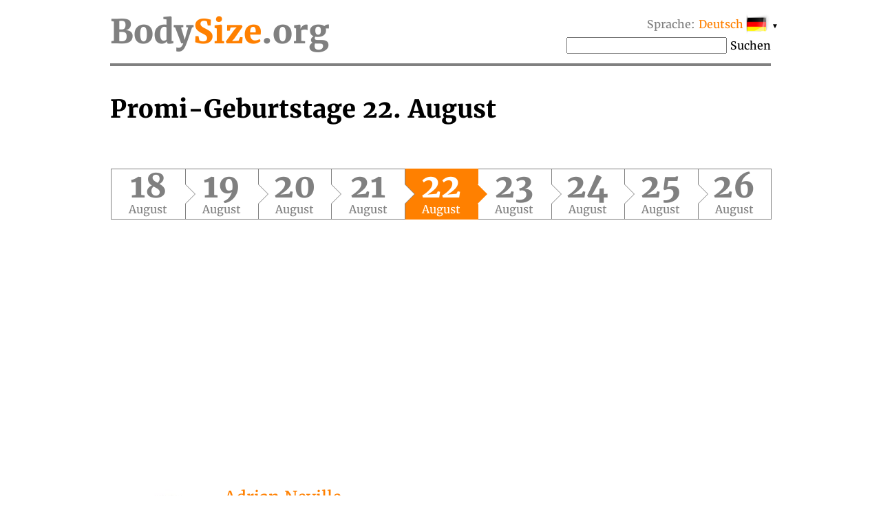

--- FILE ---
content_type: text/html; charset=UTF-8
request_url: https://bodysize.org/de/birthday/822/
body_size: 11989
content:
<!DOCTYPE html>
<html lang="de"><head>
	<meta http-equiv="content-type" content="text/html; charset=UTF-8">
	<meta http-equiv="X-UA-Compatible" content="IE=edge">
	<link rel="icon" type="image/png" href="/favicon.png" />
	<link rel="apple-touch-icon" href="/favicon.png"/>
	<title>Promi-Geburtstage 22. August</title>
	<meta name="description" content="Finden Sie heraus, wer 22. August Geburtstag von Prominenten hat und wer von berühmten Persönlichkeiten geboren wurde.">
	<meta name="keywords" content="promi-geburtstage, 22. August">
	<meta name="viewport" content="width=device-width">
	<meta property="og:site_name" content="BodySize.org">
	<meta property="og:locale" content="de_DE">
	<meta property="og:type" content="article" />
	<meta property="og:title" content="Promi-Geburtstage 22. August" />
	<meta property="og:description" content="Finden Sie heraus, wer 22. August Geburtstag von Prominenten hat und wer von berühmten Persönlichkeiten geboren wurde." />
	<meta property="og:url" content="https://bodysize.org/de/birthday/" />
	<meta property="og:image" content="https://bodysize.org/wp-content/uploads/2017/11/birthday-300x400.jpg" />
	<link rel="canonical" href="" />
	 
	<script async src="https://pagead2.googlesyndication.com/pagead/js/adsbygoogle.js?client=ca-pub-7958472158675518" crossorigin="anonymous"></script>
	<link href="https://bodysize.org/wp-content/themes/bodysize/style.css?v48" rel="stylesheet">
		<!--<link href="/wp-content/themes/bodysize/fonts.css?v1" rel="stylesheet">-->
	<style>@font-face{font-family:'Merriweather';font-style:normal;font-weight:300;src:local('Merriweather Light'),local(Merriweather-Light),url(https://fonts.gstatic.com/s/merriweather/v15/ZvcMqxEwPfh2qDWBPxn6nrMRY-O9-Xp5ppZeqcQcMH8.woff2) format("woff2");unicode-range:U+0460-052F,U+20B4,U+2DE0-2DFF,U+A640-A69F}@font-face{font-family:'Merriweather';font-style:normal;font-weight:300;src:local('Merriweather Light'),local(Merriweather-Light),url(https://fonts.gstatic.com/s/merriweather/v15/ZvcMqxEwPfh2qDWBPxn6nhBw1OMgj265uIpoXHqn6zY.woff2) format("woff2");unicode-range:U+0400-045F,U+0490-0491,U+04B0-04B1,U+2116}@font-face{font-family:'Merriweather';font-style:normal;font-weight:300;src:local('Merriweather Light'),local(Merriweather-Light),url(https://fonts.gstatic.com/s/merriweather/v15/ZvcMqxEwPfh2qDWBPxn6nrsKtFnhOiVZh9MDlvO1Vys.woff2) format("woff2");unicode-range:U+0100-024F,U+1E00-1EFF,U+20A0-20AB,U+20AD-20CF,U+2C60-2C7F,U+A720-A7FF}@font-face{font-family:'Merriweather';font-style:normal;font-weight:300;src:local('Merriweather Light'),local(Merriweather-Light),url(https://fonts.gstatic.com/s/merriweather/v15/ZvcMqxEwPfh2qDWBPxn6nkZRWJQ0UjzR2Uv6RollX_g.woff2) format("woff2");unicode-range:U+0000-00FF,U+0131,U+0152-0153,U+02C6,U+02DA,U+02DC,U+2000-206F,U+2074,U+20AC,U+2212,U+2215}@font-face{font-family:'Merriweather';font-style:normal;font-weight:400;src:local(Merriweather),local(Merriweather-Regular),url(https://fonts.gstatic.com/s/merriweather/v15/RFda8w1V0eDZheqfcyQ4EA7aC6SjiAOpAWOKfJDfVRY.woff2) format("woff2");unicode-range:U+0460-052F,U+20B4,U+2DE0-2DFF,U+A640-A69F}@font-face{font-family:'Merriweather';font-style:normal;font-weight:400;src:local(Merriweather),local(Merriweather-Regular),url(https://fonts.gstatic.com/s/merriweather/v15/RFda8w1V0eDZheqfcyQ4EBdwxCXfZpKo5kWAx_74bHs.woff2) format("woff2");unicode-range:U+0400-045F,U+0490-0491,U+04B0-04B1,U+2116}@font-face{font-family:'Merriweather';font-style:normal;font-weight:400;src:local(Merriweather),local(Merriweather-Regular),url(https://fonts.gstatic.com/s/merriweather/v15/RFda8w1V0eDZheqfcyQ4EIjoYw3YTyktCCer_ilOlhE.woff2) format("woff2");unicode-range:U+0100-024F,U+1E00-1EFF,U+20A0-20AB,U+20AD-20CF,U+2C60-2C7F,U+A720-A7FF}@font-face{font-family:'Merriweather';font-style:normal;font-weight:400;src:local(Merriweather),local(Merriweather-Regular),url(https://fonts.gstatic.com/s/merriweather/v15/RFda8w1V0eDZheqfcyQ4EBampu5_7CjHW5spxoeN3Vs.woff2) format("woff2");unicode-range:U+0000-00FF,U+0131,U+0152-0153,U+02C6,U+02DA,U+02DC,U+2000-206F,U+2074,U+20AC,U+2212,U+2215}@font-face{font-family:'Merriweather';font-style:normal;font-weight:700;src:local('Merriweather Bold'),local(Merriweather-Bold),url(https://fonts.gstatic.com/s/merriweather/v15/ZvcMqxEwPfh2qDWBPxn6nlPfeBX0b_nUXzRxYCltCF0.woff2) format("woff2");unicode-range:U+0460-052F,U+20B4,U+2DE0-2DFF,U+A640-A69F}@font-face{font-family:'Merriweather';font-style:normal;font-weight:700;src:local('Merriweather Bold'),local(Merriweather-Bold),url(https://fonts.gstatic.com/s/merriweather/v15/ZvcMqxEwPfh2qDWBPxn6noS3435hDhFFCA6hA_HcfZQ.woff2) format("woff2");unicode-range:U+0400-045F,U+0490-0491,U+04B0-04B1,U+2116}@font-face{font-family:'Merriweather';font-style:normal;font-weight:700;src:local('Merriweather Bold'),local(Merriweather-Bold),url(https://fonts.gstatic.com/s/merriweather/v15/ZvcMqxEwPfh2qDWBPxn6nkqWMeizceScn2Xpn1ZpsKI.woff2) format("woff2");unicode-range:U+0100-024F,U+1E00-1EFF,U+20A0-20AB,U+20AD-20CF,U+2C60-2C7F,U+A720-A7FF}@font-face{font-family:'Merriweather';font-style:normal;font-weight:700;src:local('Merriweather Bold'),local(Merriweather-Bold),url(https://fonts.gstatic.com/s/merriweather/v15/ZvcMqxEwPfh2qDWBPxn6nshHwsiXhsDb0smKjAA7Bek.woff2) format("woff2");unicode-range:U+0000-00FF,U+0131,U+0152-0153,U+02C6,U+02DA,U+02DC,U+2000-206F,U+2074,U+20AC,U+2212,U+2215}</style>

	 
	 
</head>
<body>
	<div class="page">
		<div class="header">
			<a class="logo" href="/de">Body<span class="color">Size</span>.org</a>

			 
			<div id="languages" class="languages" onclick="toggleLanglist()" onmouseenter="document.getElementById('language-list').style.display='block';" onmouseleave="document.getElementById('language-list').style.display='none';">
				<span class="grey">Sprache:</span> <span class="ahref lang-name ln-de">Deutsch</span> <i>&#9660;</i>
				<ul id="language-list" class="lang-list">						<li class="ln-en"><a href="/en/birthday/822/">English</a></li>						<li class="ln-ru"><a href="/ru/birthday/822/">Русский</a></li>						<li class="ln-es"><a href="/es/birthday/822/">Español</a></li>						<li class="ln-it"><a href="/it/birthday/822/">Italiano</a></li>						<li class="ln-pt"><a href="/pt/birthday/822/">Português</a></li>						<li class="ln-fr"><a href="/fr/birthday/822/">Français</a></li>						<li class="ln-tr"><a href="/tr/birthday/822/">Türkçe</a></li>						<li class="ln-nl"><a href="/nl/birthday/822/">Nederlands</a></li>						<li class="ln-pl"><a href="/pl/birthday/822/">Polski</a></li></ul>
			</div>
			<div class="search">
				<form action="/de/" method="get">
					<input type="text" name="q" value=""/>
					<button>Suchen</button>
				</form>
			</div>
			 
		</div>
<h1 style="font-size: 36px;">Promi-Geburtstage 22. August</h1>

<nav id="nav-line"><ul class="date-line">
		<li class=" desktop-only">
		<a href="/de/birthday/826/"><i class="day">26</i>August</a>
	</li>
		<li class=" desktop-only">
		<a href="/de/birthday/825/"><i class="day">25</i>August</a>
	</li>
		<li class=" desktop-only">
		<a href="/de/birthday/824/"><i class="day">24</i>August</a>
	</li>
		<li class="">
		<a href="/de/birthday/823/"><i class="day">23</i>August</a>
	</li>
		<li class="current">
		<a href="/de/birthday/822/"><i class="day">22</i>August</a>
	</li>
		<li class="">
		<a href="/de/birthday/821/"><i class="day">21</i>August</a>
	</li>
		<li class=" desktop-only">
		<a href="/de/birthday/820/"><i class="day">20</i>August</a>
	</li>
		<li class=" desktop-only">
		<a href="/de/birthday/819/"><i class="day">19</i>August</a>
	</li>
		<li class=" desktop-only">
		<a href="/de/birthday/818/"><i class="day">18</i>August</a>
	</li>
	</ul></nav>

<div id="head_bar"><div class="insertion after-title"><ins class="adsbygoogle" style="display:block"
     data-ad-client="ca-pub-2155582688726022"
     data-ad-slot="9062806432"
     data-ad-format="auto"></ins></div></div>

<ul class="persons-of-day">
		<li class="large">
		<div class="photo-frame" style="background-image: url('/wp-content/uploads/2017/05/Adrian-Neville-profile-e1496814647916-150x200.jpg');">
			<a href="/de/adrian-neville/"></a>
		</div>
		<div class="text">
			<div class="name"><a href="/de/adrian-neville/">Adrian Neville</a></div>
			<div class="age">
							<strong>Jubiläum: 40 Jahre</strong>
							(1986)<span class="country small-only">, England</span>
			</div>
			<div class="job">Ringer</div>
			<div class="country large-only">England</div>
		</div>
		<div style="clear:both"></div>
	</li>

        
		<li class="large">
		<div class="photo-frame" style="background-image: url('');">
			<a href="/de/adrien-regattin/"></a>
		</div>
		<div class="text">
			<div class="name"><a href="/de/adrien-regattin/">Adrien Regattin</a></div>
			<div class="age">
							<strong>Jubiläum: 35 Jahre</strong>
							(1991)<span class="country small-only">, Marokko</span>
			</div>
			<div class="job">Fußballspieler</div>
			<div class="country large-only">Marokko</div>
		</div>
		<div style="clear:both"></div>
	</li>

        
		<li class="large">
		<div class="photo-frame" style="background-image: url('/wp-content/uploads/2018/09/Ari-Stidham-150x200.jpg');">
			<a href="/de/ari-stidham/"></a>
		</div>
		<div class="text">
			<div class="name"><a href="/de/ari-stidham/">Ari Stidham</a></div>
			<div class="age">
							34 Jahre							(1992)<span class="country small-only">, Vereinigte Staaten</span>
			</div>
			<div class="job">Schauspieler, Hersteller, Direktor, Schriftsteller</div>
			<div class="country large-only">Vereinigte Staaten</div>
		</div>
		<div style="clear:both"></div>
	</li>

        
		<li class="large">
		<div class="photo-frame" style="background-image: url('/wp-content/uploads/2019/07/1142610368_1538818160.jpg');">
			<a href="/de/artem-dzyuba/"></a>
		</div>
		<div class="text">
			<div class="name"><a href="/de/artem-dzyuba/">Artem Dzyuba</a></div>
			<div class="age">
							38 Jahre							(1988)<span class="country small-only">, Russland</span>
			</div>
			<div class="job">Fußballspieler</div>
			<div class="country large-only">Russland</div>
		</div>
		<div style="clear:both"></div>
	</li>

        
		<li class="large">
		<div class="photo-frame" style="background-image: url('/wp-content/uploads/2017/04/aya-sumika-150x200.jpg');">
			<a href="/de/aya-sumika/"></a>
		</div>
		<div class="text">
			<div class="name"><a href="/de/aya-sumika/">Aya Sumika</a></div>
			<div class="age">
							46 Jahre							(1980)<span class="country small-only">, Vereinigte Staaten</span>
			</div>
			<div class="job">Darstellerin</div>
			<div class="country large-only">Vereinigte Staaten</div>
		</div>
		<div style="clear:both"></div>
	</li>

        				<div id="ios-app-banner" class="app-banner" style="display:none">
			<a href="https://apps.apple.com/us/app/birthdays-today/id1580686197" target="_blank"><img class="app-icon" src="https://bodysize.org/assets/today256.png" alt="Download application Birthdays today" /></a>
			<h3>Be aware of <a href="https://apps.apple.com/us/app/birthdays-today/id1580686197" target="_blank">Birthdays&nbsp;today</a></h3>
			<p>Releatives, Friends &&nbsp;Celebrities</p>
			<a href="https://apps.apple.com/us/app/birthdays-today/id1580686197" target="_blank"><img class="appstore" src="https://bodysize.org/assets/appstore.png" alt="Download «Birthdays today» on the AppStore" /></a>
		</div>
		<script>
		// Если iPhone|iPad|iPod или Mac, то отобразить банер приложения
		if ( navigator.userAgent.match(/(iPad|iPhone|iPod|Mac|Safari)/g) )
			document.querySelector('#ios-app-banner').style.display = 'block';
		</script>
				
		<li class="large">
		<div class="photo-frame" style="background-image: url('/wp-content/uploads/2017/04/beenie-man-e1495191123223-150x200.jpg');">
			<a href="/de/beenie-man/"></a>
		</div>
		<div class="text">
			<div class="name"><a href="/de/beenie-man/">Beenie Man</a></div>
			<div class="age">
							53 Jahre							(1973)<span class="country small-only">, Jamaika</span>
			</div>
			<div class="job">Musiker, Hersteller, Songwriter</div>
			<div class="country large-only">Jamaika</div>
		</div>
		<div style="clear:both"></div>
	</li>

        
		<li class="large">
		<div class="photo-frame" style="background-image: url('/wp-content/uploads/2018/02/Brayden-Schenn-150x200.jpg');">
			<a href="/de/brayden-schenn/"></a>
		</div>
		<div class="text">
			<div class="name"><a href="/de/brayden-schenn/">Brayden Schenn</a></div>
			<div class="age">
							<strong>Jubiläum: 35 Jahre</strong>
							(1991)<span class="country small-only">, Kanada</span>
			</div>
			<div class="job">Eishockeyspieler</div>
			<div class="country large-only">Kanada</div>
		</div>
		<div style="clear:both"></div>
	</li>

        
		<li class="large">
		<div class="photo-frame" style="background-image: url('/wp-content/uploads/2017/05/Chiranjeevi-e1497613512859-150x200.jpg');">
			<a href="/de/chiranjeevi/"></a>
		</div>
		<div class="text">
			<div class="name"><a href="/de/chiranjeevi/">Chiranjeevi</a></div>
			<div class="age">
							71 Jahre							(1955)<span class="country small-only">, Indien</span>
			</div>
			<div class="job">Schauspieler, Politiker</div>
			<div class="country large-only">Indien</div>
		</div>
		<div style="clear:both"></div>
	</li>

        
		<li class="large">
		<div class="photo-frame" style="background-image: url('/wp-content/uploads/2017/04/cindy-williams-150x200.jpg');">
			<a href="/de/cindy-williams/"></a>
		</div>
		<div class="text">
			<div class="name"><a href="/de/cindy-williams/">Cindy Williams</a></div>
			<div class="age">
							79 Jahre							(1947 – 2023)<span class="country small-only">, Vereinigte Staaten</span>
			</div>
			<div class="job">Darstellerin</div>
			<div class="country large-only">Vereinigte Staaten</div>
		</div>
		<div style="clear:both"></div>
	</li>

        
		<li class="large">
		<div class="photo-frame" style="background-image: url('');">
			<a href="/de/courtney-gains/"></a>
		</div>
		<div class="text">
			<div class="name"><a href="/de/courtney-gains/">Courtney Gains</a></div>
			<div class="age">
							61 Jahre							(1965)<span class="country small-only">, Vereinigte Staaten</span>
			</div>
			<div class="job">Schauspieler</div>
			<div class="country large-only">Vereinigte Staaten</div>
		</div>
		<div style="clear:both"></div>
	</li>

        
		<li class="large">
		<div class="photo-frame" style="background-image: url('/wp-content/uploads/2017/04/dakota-goyo-150x200.jpg');">
			<a href="/de/dakota-goyo/"></a>
		</div>
		<div class="text">
			<div class="name"><a href="/de/dakota-goyo/">Dakota Goyo</a></div>
			<div class="age">
							27 Jahre							(1999)<span class="country small-only">, Kanada</span>
			</div>
			<div class="job">Schauspieler</div>
			<div class="country large-only">Kanada</div>
		</div>
		<div style="clear:both"></div>
	</li>

        
		<li class="large">
		<div class="photo-frame" style="background-image: url('');">
			<a href="/de/daniela-montoya/"></a>
		</div>
		<div class="text">
			<div class="name"><a href="/de/daniela-montoya/">Daniela Montoya</a></div>
			<div class="age">
							36 Jahre							(1990)<span class="country small-only">, Kolumbien</span>
			</div>
			<div class="job">Fußballspieler</div>
			<div class="country large-only">Kolumbien</div>
		</div>
		<div style="clear:both"></div>
	</li>

        
		<li class="large">
		<div class="photo-frame" style="background-image: url('/wp-content/uploads/2017/01/Dua-Lipa-at-BBC-Radio-1s-Teen-Awards-in-October-2016-150x200.jpg');">
			<a href="/de/dua-lipa/"></a>
		</div>
		<div class="text">
			<div class="name"><a href="/de/dua-lipa/">Dua Lipa</a></div>
			<div class="age">
							31 Jahre							(1995)<span class="country small-only">, England</span>
			</div>
			<div class="job">Sängerin, Modell, Songwriter</div>
			<div class="country large-only">England</div>
		</div>
		<div style="clear:both"></div>
	</li>

        
		<li class="large">
		<div class="photo-frame" style="background-image: url('/wp-content/uploads/2019/07/1238948795_57e3edcf200b5.jpg');">
			<a href="/de/federico-macheda/"></a>
		</div>
		<div class="text">
			<div class="name"><a href="/de/federico-macheda/">Federico Macheda</a></div>
			<div class="age">
							<strong>Jubiläum: 35 Jahre</strong>
							(1991)<span class="country small-only">, Italien</span>
			</div>
			<div class="job">Fußballspieler</div>
			<div class="country large-only">Italien</div>
		</div>
		<div style="clear:both"></div>
	</li>

        
		<li class="large">
		<div class="photo-frame" style="background-image: url('/wp-content/uploads/2019/07/1209905193_57e3ed3377fcf.jpg');">
			<a href="/de/giacomo-bonaventura/"></a>
		</div>
		<div class="text">
			<div class="name"><a href="/de/giacomo-bonaventura/">Giacomo Bonaventura</a></div>
			<div class="age">
							37 Jahre							(1989)<span class="country small-only">, Italien</span>
			</div>
			<div class="job">Fußballspieler</div>
			<div class="country large-only">Italien</div>
		</div>
		<div style="clear:both"></div>
	</li>

        
		<li class="large">
		<div class="photo-frame" style="background-image: url('/wp-content/uploads/2018/03/Giada-De-Laurentiis-150x200.jpg');">
			<a href="/de/giada-de-laurentiis/"></a>
		</div>
		<div class="text">
			<div class="name"><a href="/de/giada-de-laurentiis/">Giada De Laurentiis</a></div>
			<div class="age">
							56 Jahre							(1970)<span class="country small-only">, Italien</span>
			</div>
			<div class="job">TV-Persönlichkeit, Schriftsteller</div>
			<div class="country large-only">Italien</div>
		</div>
		<div style="clear:both"></div>
	</li>

        
		<li class="large">
		<div class="photo-frame" style="background-image: url('');">
			<a href="/de/glen-de-boeck/"></a>
		</div>
		<div class="text">
			<div class="name"><a href="/de/glen-de-boeck/">Glen De Boeck</a></div>
			<div class="age">
							<strong>Jubiläum: 55 Jahre</strong>
							(1971)<span class="country small-only">, Belgien</span>
			</div>
			<div class="job">Fußball-Manager</div>
			<div class="country large-only">Belgien</div>
		</div>
		<div style="clear:both"></div>
	</li>

        
		<li class="large">
		<div class="photo-frame" style="background-image: url('');">
			<a href="/de/hans-nunoo-sarpei/"></a>
		</div>
		<div class="text">
			<div class="name"><a href="/de/hans-nunoo-sarpei/">Hans Nunoo Sarpei</a></div>
			<div class="age">
							28 Jahre							(1998)<span class="country small-only">, Ghana</span>
			</div>
			<div class="job">Fußballspieler</div>
			<div class="country large-only">Ghana</div>
		</div>
		<div style="clear:both"></div>
	</li>

        
		<li class="large">
		<div class="photo-frame" style="background-image: url('');">
			<a href="/de/heidi-lenhart/"></a>
		</div>
		<div class="text">
			<div class="name"><a href="/de/heidi-lenhart/">Heidi Lenhart</a></div>
			<div class="age">
							53 Jahre							(1973)<span class="country small-only">, Vereinigte Staaten</span>
			</div>
			<div class="job">Darstellerin</div>
			<div class="country large-only">Vereinigte Staaten</div>
		</div>
		<div style="clear:both"></div>
	</li>

        
		<li class="large">
		<div class="photo-frame" style="background-image: url('/wp-content/uploads/2018/04/Honor-Blackman-150x200.jpg');">
			<a href="/de/honor-blackman/"></a>
		</div>
		<div class="text">
			<div class="name"><a href="/de/honor-blackman/">Honor Blackman</a></div>
			<div class="age">
							101 Jahre							(1925 – 2020)<span class="country small-only">, England</span>
			</div>
			<div class="job">Darstellerin</div>
			<div class="country large-only">England</div>
		</div>
		<div style="clear:both"></div>
	</li>

        
		<li class="large">
		<div class="photo-frame" style="background-image: url('/wp-content/uploads/2017/04/howie-dorough-e1495191100803-150x200.jpg');">
			<a href="/de/howie-dorough/"></a>
		</div>
		<div class="text">
			<div class="name"><a href="/de/howie-dorough/">Howie Dorough</a></div>
			<div class="age">
							53 Jahre							(1973)<span class="country small-only">, Vereinigte Staaten</span>
			</div>
			<div class="job">Sänger, Schauspieler, Songwriter</div>
			<div class="country large-only">Vereinigte Staaten</div>
		</div>
		<div style="clear:both"></div>
	</li>

        
		<li class="large">
		<div class="photo-frame" style="background-image: url('/wp-content/uploads/2018/10/Iris-Kyle-150x200.jpg');">
			<a href="/de/iris-kyle/"></a>
		</div>
		<div class="text">
			<div class="name"><a href="/de/iris-kyle/">Iris Kyle</a></div>
			<div class="age">
							52 Jahre							(1974)<span class="country small-only">, Vereinigte Staaten</span>
			</div>
			<div class="job">Körperbauer</div>
			<div class="country large-only">Vereinigte Staaten</div>
		</div>
		<div style="clear:both"></div>
	</li>

        
		<li class="large">
		<div class="photo-frame" style="background-image: url('/wp-content/uploads/2018/02/Israel-Broussard-150x200.jpg');">
			<a href="/de/israel-broussard/"></a>
		</div>
		<div class="text">
			<div class="name"><a href="/de/israel-broussard/">Israel Broussard</a></div>
			<div class="age">
							32 Jahre							(1994)<span class="country small-only">, Vereinigte Staaten</span>
			</div>
			<div class="job">Schauspieler</div>
			<div class="country large-only">Vereinigte Staaten</div>
		</div>
		<div style="clear:both"></div>
	</li>

        
		<li class="large">
		<div class="photo-frame" style="background-image: url('/wp-content/uploads/2017/04/jackie-geary-150x200.jpg');">
			<a href="/de/jackie-geary/"></a>
		</div>
		<div class="text">
			<div class="name"><a href="/de/jackie-geary/">Jackie Geary</a></div>
			<div class="age">
							49 Jahre							(1977)<span class="country small-only">, Vereinigte Staaten</span>
			</div>
			<div class="job">Darstellerin</div>
			<div class="country large-only">Vereinigte Staaten</div>
		</div>
		<div style="clear:both"></div>
	</li>

        
		<li class="large">
		<div class="photo-frame" style="background-image: url('/wp-content/uploads/2017/04/james-corden-e1505738169650-150x200.jpg');">
			<a href="/de/james-corden/"></a>
		</div>
		<div class="text">
			<div class="name"><a href="/de/james-corden/">James Corden</a></div>
			<div class="age">
							48 Jahre							(1978)<span class="country small-only">, England</span>
			</div>
			<div class="job">Sänger, Schauspieler, Hersteller, Komiker</div>
			<div class="country large-only">England</div>
		</div>
		<div style="clear:both"></div>
	</li>

        
		<li class="large">
		<div class="photo-frame" style="background-image: url('');">
			<a href="/de/jenna-leigh-green/"></a>
		</div>
		<div class="text">
			<div class="name"><a href="/de/jenna-leigh-green/">Jenna Leigh Green</a></div>
			<div class="age">
							52 Jahre							(1974)<span class="country small-only">, Vereinigte Staaten</span>
			</div>
			<div class="job">Darstellerin</div>
			<div class="country large-only">Vereinigte Staaten</div>
		</div>
		<div style="clear:both"></div>
	</li>

        
		<li class="large">
		<div class="photo-frame" style="background-image: url('/wp-content/uploads/2018/03/Jennifer-Finnigan-150x200.jpg');">
			<a href="/de/jennifer-finnigan/"></a>
		</div>
		<div class="text">
			<div class="name"><a href="/de/jennifer-finnigan/">Jennifer Finnigan</a></div>
			<div class="age">
							47 Jahre							(1979)<span class="country small-only">, Kanada</span>
			</div>
			<div class="job">Darstellerin</div>
			<div class="country large-only">Kanada</div>
		</div>
		<div style="clear:both"></div>
	</li>

        
		<li class="large">
		<div class="photo-frame" style="background-image: url('/wp-content/uploads/2018/11/Jorge-Linares-150x200.jpg');">
			<a href="/de/jorge-linares/"></a>
		</div>
		<div class="text">
			<div class="name"><a href="/de/jorge-linares/">Jorge Linares</a></div>
			<div class="age">
							41 Jahre							(1985)<span class="country small-only">, Venezuela</span>
			</div>
			<div class="job">Boxer</div>
			<div class="country large-only">Venezuela</div>
		</div>
		<div style="clear:both"></div>
	</li>

        
		<li class="large">
		<div class="photo-frame" style="background-image: url('/wp-content/uploads/2017/04/joshua-samuel-fatu-e1501830857311-150x200.jpg');">
			<a href="/de/joshua-samuel-fatu/"></a>
		</div>
		<div class="text">
			<div class="name"><a href="/de/joshua-samuel-fatu/">Joshua Samuel Fatu</a></div>
			<div class="age">
							41 Jahre							(1985)<span class="country small-only">, Vereinigte Staaten</span>
			</div>
			<div class="job">Ringer</div>
			<div class="country large-only">Vereinigte Staaten</div>
		</div>
		<div style="clear:both"></div>
	</li>

        
		<li class="large">
		<div class="photo-frame" style="background-image: url('/wp-content/uploads/2020/12/Keiko-Kitagawa-150x200.jpg');">
			<a href="/de/keiko-kitagawa/"></a>
		</div>
		<div class="text">
			<div class="name"><a href="/de/keiko-kitagawa/">Keiko Kitagawa</a></div>
			<div class="age">
							<strong>Jubiläum: 40 Jahre</strong>
							(1986)<span class="country small-only">, Japan</span>
			</div>
			<div class="job">Darstellerin</div>
			<div class="country large-only">Japan</div>
		</div>
		<div style="clear:both"></div>
	</li>

        
		<li class="large">
		<div class="photo-frame" style="background-image: url('/wp-content/uploads/2017/01/Kether-Donohue-at-Fox-Summer-2015-TCA-Party-in-West-Hollywood-150x200.jpg');">
			<a href="/de/kether-donohue/"></a>
		</div>
		<div class="text">
			<div class="name"><a href="/de/kether-donohue/">Kether Donohue</a></div>
			<div class="age">
							41 Jahre							(1985)<span class="country small-only">, Vereinigte Staaten</span>
			</div>
			<div class="job">Darstellerin</div>
			<div class="country large-only">Vereinigte Staaten</div>
		</div>
		<div style="clear:both"></div>
	</li>

        
		<li class="large">
		<div class="photo-frame" style="background-image: url('/wp-content/uploads/2018/02/Kristen-Wiig-150x200.jpg');">
			<a href="/de/kristen-wiig/"></a>
		</div>
		<div class="text">
			<div class="name"><a href="/de/kristen-wiig/">Kristen Wiig</a></div>
			<div class="age">
							53 Jahre							(1973)<span class="country small-only">, Vereinigte Staaten</span>
			</div>
			<div class="job">Darstellerin, Schriftsteller, Komiker</div>
			<div class="country large-only">Vereinigte Staaten</div>
		</div>
		<div style="clear:both"></div>
	</li>

        
		<li class="large">
		<div class="photo-frame" style="background-image: url('/wp-content/uploads/2018/11/LaMelo-Ball-150x200.jpg');">
			<a href="/de/lamelo-ball/"></a>
		</div>
		<div class="text">
			<div class="name"><a href="/de/lamelo-ball/">LaMelo Ball</a></div>
			<div class="age">
							<strong>Jubiläum: 25 Jahre</strong>
							(2001)<span class="country small-only">, Vereinigte Staaten</span>
			</div>
			<div class="job">Basketball-Spieler</div>
			<div class="country large-only">Vereinigte Staaten</div>
		</div>
		<div style="clear:both"></div>
	</li>

        
		<li class="large">
		<div class="photo-frame" style="background-image: url('/wp-content/uploads/2018/10/Laura-Breckenridge-150x200.jpg');">
			<a href="/de/laura-breckenridge/"></a>
		</div>
		<div class="text">
			<div class="name"><a href="/de/laura-breckenridge/">Laura Breckenridge</a></div>
			<div class="age">
							43 Jahre							(1983)<span class="country small-only">, Vereinigte Staaten</span>
			</div>
			<div class="job">Darstellerin</div>
			<div class="country large-only">Vereinigte Staaten</div>
		</div>
		<div style="clear:both"></div>
	</li>

        
		<li class="large">
		<div class="photo-frame" style="background-image: url('/wp-content/uploads/2018/11/Laura-Dahlmeier-150x200.jpg');">
			<a href="/de/laura-dahlmeier/"></a>
		</div>
		<div class="text">
			<div class="name"><a href="/de/laura-dahlmeier/">Laura Dahlmeier</a></div>
			<div class="age">
							33 Jahre							(1993)<span class="country small-only">, Deutschland</span>
			</div>
			<div class="job">Biathlet</div>
			<div class="country large-only">Deutschland</div>
		</div>
		<div style="clear:both"></div>
	</li>

        
		<li class="large">
		<div class="photo-frame" style="background-image: url('/wp-content/uploads/2018/09/Laurent-Lafitte-150x200.jpg');">
			<a href="/de/laurent-lafitte/"></a>
		</div>
		<div class="text">
			<div class="name"><a href="/de/laurent-lafitte/">Laurent Lafitte</a></div>
			<div class="age">
							53 Jahre							(1973)<span class="country small-only">, Frankreich</span>
			</div>
			<div class="job">Schauspieler, Schriftsteller</div>
			<div class="country large-only">Frankreich</div>
		</div>
		<div style="clear:both"></div>
	</li>

        
		<li class="large">
		<div class="photo-frame" style="background-image: url('');">
			<a href="/de/mai-mihara/"></a>
		</div>
		<div class="text">
			<div class="name"><a href="/de/mai-mihara/">Mai Mihara</a></div>
			<div class="age">
							27 Jahre							(1999)<span class="country small-only">, Japan</span>
			</div>
			<div class="job">Eiskunstläufer</div>
			<div class="country large-only">Japan</div>
		</div>
		<div style="clear:both"></div>
	</li>

        
		<li class="large">
		<div class="photo-frame" style="background-image: url('/wp-content/uploads/2018/10/Malin-Crépin-150x200.jpg');">
			<a href="/de/malin-crepin/"></a>
		</div>
		<div class="text">
			<div class="name"><a href="/de/malin-crepin/">Malin Crépin</a></div>
			<div class="age">
							48 Jahre							(1978)<span class="country small-only">, Schweden</span>
			</div>
			<div class="job">Darstellerin</div>
			<div class="country large-only">Schweden</div>
		</div>
		<div style="clear:both"></div>
	</li>

        
		<li class="large">
		<div class="photo-frame" style="background-image: url('/wp-content/uploads/2018/08/Marat-Basharov-150x200.jpg');">
			<a href="/de/marat-basharov/"></a>
		</div>
		<div class="text">
			<div class="name"><a href="/de/marat-basharov/">Marat Basharov</a></div>
			<div class="age">
							52 Jahre							(1974)<span class="country small-only">, Russland</span>
			</div>
			<div class="job">Schauspieler</div>
			<div class="country large-only">Russland</div>
		</div>
		<div style="clear:both"></div>
	</li>

        
		<li class="large">
		<div class="photo-frame" style="background-image: url('/wp-content/uploads/2018/08/Mark-Williams-150x200.jpg');">
			<a href="/de/mark-williams/"></a>
		</div>
		<div class="text">
			<div class="name"><a href="/de/mark-williams/">Mark Williams</a></div>
			<div class="age">
							67 Jahre							(1959)<span class="country small-only">, England</span>
			</div>
			<div class="job">Schauspieler, Schriftsteller</div>
			<div class="country large-only">England</div>
		</div>
		<div style="clear:both"></div>
	</li>

        
		<li class="large">
		<div class="photo-frame" style="background-image: url('/wp-content/uploads/2019/02/mischa-zverev-150x200.jpg');">
			<a href="/de/mischa-zverev/"></a>
		</div>
		<div class="text">
			<div class="name"><a href="/de/mischa-zverev/">Mischa Zverev</a></div>
			<div class="age">
							39 Jahre							(1987)<span class="country small-only">, Russland</span>
			</div>
			<div class="job">Tennisspieler</div>
			<div class="country large-only">Russland</div>
		</div>
		<div style="clear:both"></div>
	</li>

        
		<li class="large">
		<div class="photo-frame" style="background-image: url('/wp-content/uploads/2018/11/Mitchell-Langerak-150x200.jpg');">
			<a href="/de/mitchell-langerak/"></a>
		</div>
		<div class="text">
			<div class="name"><a href="/de/mitchell-langerak/">Mitchell Langerak</a></div>
			<div class="age">
							38 Jahre							(1988)<span class="country small-only">, Australien</span>
			</div>
			<div class="job">Fußballspieler</div>
			<div class="country large-only">Australien</div>
		</div>
		<div style="clear:both"></div>
	</li>

        
		<li class="large">
		<div class="photo-frame" style="background-image: url('/wp-content/uploads/2018/09/Randall-Cobb-150x200.jpg');">
			<a href="/de/randall-cobb/"></a>
		</div>
		<div class="text">
			<div class="name"><a href="/de/randall-cobb/">Randall Cobb</a></div>
			<div class="age">
							36 Jahre							(1990)<span class="country small-only">, Vereinigte Staaten</span>
			</div>
			<div class="job">Amerikanischer Fußballspieler</div>
			<div class="country large-only">Vereinigte Staaten</div>
		</div>
		<div style="clear:both"></div>
	</li>

        
		<li class="large">
		<div class="photo-frame" style="background-image: url('/wp-content/uploads/2018/06/Ravshana-Kurkova-150x200.jpg');">
			<a href="/de/ravshana-kurkova/"></a>
		</div>
		<div class="text">
			<div class="name"><a href="/de/ravshana-kurkova/">Ravshana Kurkova</a></div>
			<div class="age">
							46 Jahre							(1980)<span class="country small-only">, Usbekistan</span>
			</div>
			<div class="job">Darstellerin</div>
			<div class="country large-only">Usbekistan</div>
		</div>
		<div style="clear:both"></div>
	</li>

        
		<li class="large">
		<div class="photo-frame" style="background-image: url('/wp-content/uploads/2018/09/Ricardo-Hurtado-150x200.jpg');">
			<a href="/de/ricardo-hurtado/"></a>
		</div>
		<div class="text">
			<div class="name"><a href="/de/ricardo-hurtado/">Ricardo Hurtado</a></div>
			<div class="age">
							27 Jahre							(1999)<span class="country small-only">, Vereinigte Staaten</span>
			</div>
			<div class="job">Schauspieler, Video-Blogger</div>
			<div class="country large-only">Vereinigte Staaten</div>
		</div>
		<div style="clear:both"></div>
	</li>

        
		<li class="large">
		<div class="photo-frame" style="background-image: url('/wp-content/uploads/2017/01/Richard-Armitage-The-Hobbit-The-Battle-of-the-Five-Armies-premiere-Hollywood-150x200.jpg');">
			<a href="/de/richard-armitage/"></a>
		</div>
		<div class="text">
			<div class="name"><a href="/de/richard-armitage/">Richard Armitage</a></div>
			<div class="age">
							<strong>Jubiläum: 55 Jahre</strong>
							(1971)<span class="country small-only">, England</span>
			</div>
			<div class="job">Schauspieler</div>
			<div class="country large-only">England</div>
		</div>
		<div style="clear:both"></div>
	</li>

        
		<li class="large">
		<div class="photo-frame" style="background-image: url('/wp-content/uploads/2018/02/Rodrigo-Santoro-150x200.jpg');">
			<a href="/de/rodrigo-santoro/"></a>
		</div>
		<div class="text">
			<div class="name"><a href="/de/rodrigo-santoro/">Rodrigo Santoro</a></div>
			<div class="age">
							51 Jahre							(1975)<span class="country small-only">, Brasilien</span>
			</div>
			<div class="job">Schauspieler</div>
			<div class="country large-only">Brasilien</div>
		</div>
		<div style="clear:both"></div>
	</li>

        
		<li class="large">
		<div class="photo-frame" style="background-image: url('/wp-content/uploads/2018/04/Sylva-Koscina-150x200.jpg');">
			<a href="/de/sylva-koscina/"></a>
		</div>
		<div class="text">
			<div class="name"><a href="/de/sylva-koscina/">Sylva Koscina</a></div>
			<div class="age">
							93 Jahre							(1933 – 1994)<span class="country small-only">, Kroatien</span>
			</div>
			<div class="job">Darstellerin</div>
			<div class="country large-only">Kroatien</div>
		</div>
		<div style="clear:both"></div>
	</li>

        
		<li class="large">
		<div class="photo-frame" style="background-image: url('/wp-content/uploads/2017/04/tori-amos-1-e1495626485498-150x200.jpg');">
			<a href="/de/tori-amos/"></a>
		</div>
		<div class="text">
			<div class="name"><a href="/de/tori-amos/">Tori Amos</a></div>
			<div class="age">
							63 Jahre							(1963)<span class="country small-only">, Vereinigte Staaten</span>
			</div>
			<div class="job">Sängerin, Songwriter</div>
			<div class="country large-only">Vereinigte Staaten</div>
		</div>
		<div style="clear:both"></div>
	</li>

        
		<li class="large">
		<div class="photo-frame" style="background-image: url('/wp-content/uploads/2017/04/ty-burrell-1-150x200.jpg');">
			<a href="/de/ty-burrell/"></a>
		</div>
		<div class="text">
			<div class="name"><a href="/de/ty-burrell/">Ty Burrell</a></div>
			<div class="age">
							59 Jahre							(1967)<span class="country small-only">, Vereinigte Staaten</span>
			</div>
			<div class="job">Schauspieler</div>
			<div class="country large-only">Vereinigte Staaten</div>
		</div>
		<div style="clear:both"></div>
	</li>

        
		<li class="small">
		<div class="photo-frame" style="background-image: url('');">
			<a href="/de/aleksandr-mostovoi/"></a>
		</div>
		<div class="text">
			<div class="name"><a href="/de/aleksandr-mostovoi/">Aleksandr Mostovoi</a></div>
			<div class="age">
							58 Jahre							(1968)<span class="country small-only">, Russland</span>
			</div>
			<div class="job">Fußballspieler</div>
			<div class="country large-only">Russland</div>
		</div>
		<div style="clear:both"></div>
	</li>

        
		<li class="small">
		<div class="photo-frame" style="background-image: url('/wp-content/uploads/2017/06/alexa-nicole-150x200.jpg');">
			<a href="/de/alexa-nicole/"></a>
		</div>
		<div class="text">
			<div class="name"><a href="/de/alexa-nicole/">Alexa Nicole</a></div>
			<div class="age">
							41 Jahre							(1985)<span class="country small-only">, Vereinigte Staaten</span>
			</div>
			<div class="job">Darstellerin, Modell, p*rnstar</div>
			<div class="country large-only">Vereinigte Staaten</div>
		</div>
		<div style="clear:both"></div>
	</li>

        
		<li class="small">
		<div class="photo-frame" style="background-image: url('/wp-content/uploads/2020/02/Alexander-Pasenchuk-150x200.jpg');">
			<a href="/de/alexander-pasenchuk/"></a>
		</div>
		<div class="text">
			<div class="name"><a href="/de/alexander-pasenchuk/">Alexander Pasenchuk</a></div>
			<div class="age">
							41 Jahre							(1985)<span class="country small-only">, Ukraine</span>
			</div>
			<div class="job">Schauspieler</div>
			<div class="country large-only">Ukraine</div>
		</div>
		<div style="clear:both"></div>
	</li>

        
		<li class="small">
		<div class="photo-frame" style="background-image: url('/wp-content/uploads/2020/03/Alexey-Sidorov-150x200.jpg');">
			<a href="/de/alexey-sidorov/"></a>
		</div>
		<div class="text">
			<div class="name"><a href="/de/alexey-sidorov/">Alexey Sidorov</a></div>
			<div class="age">
							58 Jahre							(1968)<span class="country small-only">, Russland</span>
			</div>
			<div class="job">Hersteller, Direktor, Schriftsteller</div>
			<div class="country large-only">Russland</div>
		</div>
		<div style="clear:both"></div>
	</li>

        
		<li class="small">
		<div class="photo-frame" style="background-image: url('');">
			<a href="/de/alma-beltran/"></a>
		</div>
		<div class="text">
			<div class="name"><a href="/de/alma-beltran/">Alma Beltran</a></div>
			<div class="age">
							107 Jahre							(1919 – 2007)<span class="country small-only">, Mexiko</span>
			</div>
			<div class="job">Darstellerin</div>
			<div class="country large-only">Mexiko</div>
		</div>
		<div style="clear:both"></div>
	</li>

        
		<li class="small">
		<div class="photo-frame" style="background-image: url('/wp-content/uploads/2021/01/Ariel-Grace-150x200.jpg');">
			<a href="/de/ariel-grace/"></a>
		</div>
		<div class="text">
			<div class="name"><a href="/de/ariel-grace/">Ariel Grace</a></div>
			<div class="age">
							29 Jahre							(1997)<span class="country small-only">, Vereinigte Staaten</span>
			</div>
			<div class="job">Darstellerin, p*rnstar</div>
			<div class="country large-only">Vereinigte Staaten</div>
		</div>
		<div style="clear:both"></div>
	</li>

        
		<li class="small">
		<div class="photo-frame" style="background-image: url('/wp-content/uploads/2021/01/Atlanta-Moreno-150x200.jpg');">
			<a href="/de/atlanta-moreno/"></a>
		</div>
		<div class="text">
			<div class="name"><a href="/de/atlanta-moreno/">Atlanta Moreno</a></div>
			<div class="age">
							29 Jahre							(1997)<span class="country small-only">, England</span>
			</div>
			<div class="job">Darstellerin, p*rnstar</div>
			<div class="country large-only">England</div>
		</div>
		<div style="clear:both"></div>
	</li>

        
		<li class="small">
		<div class="photo-frame" style="background-image: url('/wp-content/uploads/2017/05/avinash-sachdev-150x200.jpg');">
			<a href="/de/avinash-sachdev/"></a>
		</div>
		<div class="text">
			<div class="name"><a href="/de/avinash-sachdev/">Avinash Sachdev</a></div>
			<div class="age">
							<strong>Jubiläum: 40 Jahre</strong>
							(1986)<span class="country small-only">, Indien</span>
			</div>
			<div class="job">Schauspieler</div>
			<div class="country large-only">Indien</div>
		</div>
		<div style="clear:both"></div>
	</li>

        
		<li class="small">
		<div class="photo-frame" style="background-image: url('/wp-content/uploads/2019/01/Beckanne-Sisk-150x200.jpg');">
			<a href="/de/beckanne-sisk/"></a>
		</div>
		<div class="text">
			<div class="name"><a href="/de/beckanne-sisk/">Beckanne Sisk</a></div>
			<div class="age">
							34 Jahre							(1992)<span class="country small-only">, Vereinigte Staaten</span>
			</div>
			<div class="job">Tänzer</div>
			<div class="country large-only">Vereinigte Staaten</div>
		</div>
		<div style="clear:both"></div>
	</li>

        
		<li class="small">
		<div class="photo-frame" style="background-image: url('/wp-content/uploads/2018/10/Celine-Farach-150x200.jpg');">
			<a href="/de/celine-farach/"></a>
		</div>
		<div class="text">
			<div class="name"><a href="/de/celine-farach/">Celine Farach</a></div>
			<div class="age">
							29 Jahre							(1997)<span class="country small-only">, Vereinigte Staaten</span>
			</div>
			<div class="job">Darstellerin, Sängerin, Modell</div>
			<div class="country large-only">Vereinigte Staaten</div>
		</div>
		<div style="clear:both"></div>
	</li>

        
		<li class="small">
		<div class="photo-frame" style="background-image: url('/wp-content/uploads/2017/04/cezary-zak-150x200.jpg');">
			<a href="/de/cezary-zak/"></a>
		</div>
		<div class="text">
			<div class="name"><a href="/de/cezary-zak/">Cezary Zak</a></div>
			<div class="age">
							<strong>Jubiläum: 65 Jahre</strong>
							(1961)<span class="country small-only">, Polen</span>
			</div>
			<div class="job">Künstler</div>
			<div class="country large-only">Polen</div>
		</div>
		<div style="clear:both"></div>
	</li>

        
		<li class="small">
		<div class="photo-frame" style="background-image: url('/wp-content/uploads/2021/02/Cheyenne-Jewel-150x200.jpg');">
			<a href="/de/cheyenne-jewel/"></a>
		</div>
		<div class="text">
			<div class="name"><a href="/de/cheyenne-jewel/">Cheyenne Jewel</a></div>
			<div class="age">
							42 Jahre							(1984)<span class="country small-only">, Vereinigte Staaten</span>
			</div>
			<div class="job">Darstellerin, p*rnstar</div>
			<div class="country large-only">Vereinigte Staaten</div>
		</div>
		<div style="clear:both"></div>
	</li>

        
		<li class="small">
		<div class="photo-frame" style="background-image: url('/wp-content/uploads/2017/04/chloe-gosselin-e1502369213199-150x200.jpg');">
			<a href="/de/chloe-gosselin/"></a>
		</div>
		<div class="text">
			<div class="name"><a href="/de/chloe-gosselin/">Chloe Gosselin</a></div>
			<div class="age">
							42 Jahre							(1984)<span class="country small-only">, Frankreich</span>
			</div>
			<div class="job">Modell, Modedesigner</div>
			<div class="country large-only">Frankreich</div>
		</div>
		<div style="clear:both"></div>
	</li>

        
		<li class="small">
		<div class="photo-frame" style="background-image: url('/wp-content/uploads/2022/01/Claude-Debussy-150x200.jpg');">
			<a href="/de/claude-debussy/"></a>
		</div>
		<div class="text">
			<div class="name"><a href="/de/claude-debussy/">Claude Debussy</a></div>
			<div class="age">
							164 Jahre							(1862 – 1918)<span class="country small-only">, Frankreich</span>
			</div>
			<div class="job">Komponist</div>
			<div class="country large-only">Frankreich</div>
		</div>
		<div style="clear:both"></div>
	</li>

        
		<li class="small">
		<div class="photo-frame" style="background-image: url('/wp-content/uploads/2022/01/Colm-Feore-150x200.jpg');">
			<a href="/de/colm-feore/"></a>
		</div>
		<div class="text">
			<div class="name"><a href="/de/colm-feore/">Colm Feore</a></div>
			<div class="age">
							68 Jahre							(1958)<span class="country small-only">, Vereinigte Staaten</span>
			</div>
			<div class="job">Schauspieler</div>
			<div class="country large-only">Vereinigte Staaten</div>
		</div>
		<div style="clear:both"></div>
	</li>

        
		<li class="small">
		<div class="photo-frame" style="background-image: url('/wp-content/uploads/2017/04/david-huff-e1502369256568-150x200.jpg');">
			<a href="/de/david-huff/"></a>
		</div>
		<div class="text">
			<div class="name"><a href="/de/david-huff/">David Huff</a></div>
			<div class="age">
							42 Jahre							(1984)<span class="country small-only">, Vereinigte Staaten</span>
			</div>
			<div class="job">Baseballspieler</div>
			<div class="country large-only">Vereinigte Staaten</div>
		</div>
		<div style="clear:both"></div>
	</li>

        
		<li class="small">
		<div class="photo-frame" style="background-image: url('/wp-content/uploads/2021/10/Debbi-Peterson-150x200.jpg');">
			<a href="/de/debbi-peterson/"></a>
		</div>
		<div class="text">
			<div class="name"><a href="/de/debbi-peterson/">Debbi Peterson</a></div>
			<div class="age">
							<strong>Jubiläum: 65 Jahre</strong>
							(1961)<span class="country small-only">, Vereinigte Staaten</span>
			</div>
			<div class="job">Sängerin</div>
			<div class="country large-only">Vereinigte Staaten</div>
		</div>
		<div style="clear:both"></div>
	</li>

        
		<li class="small">
		<div class="photo-frame" style="background-image: url('/wp-content/uploads/2018/12/Dillon-Danis-150x200.jpg');">
			<a href="/de/dillon-danis/"></a>
		</div>
		<div class="text">
			<div class="name"><a href="/de/dillon-danis/">Dillon Danis</a></div>
			<div class="age">
							33 Jahre							(1993)<span class="country small-only">, Vereinigte Staaten</span>
			</div>
			<div class="job">Gemischte Kampfkämpfer</div>
			<div class="country large-only">Vereinigte Staaten</div>
		</div>
		<div style="clear:both"></div>
	</li>

        
		<li class="small">
		<div class="photo-frame" style="background-image: url('/wp-content/uploads/2017/04/edda-magnason-150x200.jpg');">
			<a href="/de/edda-magnason/"></a>
		</div>
		<div class="text">
			<div class="name"><a href="/de/edda-magnason/">Edda Magnason</a></div>
			<div class="age">
							42 Jahre							(1984)<span class="country small-only">, Schweden</span>
			</div>
			<div class="job">Darstellerin, Sängerin, Musiker</div>
			<div class="country large-only">Schweden</div>
		</div>
		<div style="clear:both"></div>
	</li>

        
		<li class="small">
		<div class="photo-frame" style="background-image: url('/wp-content/uploads/2020/04/Evgeny-Mikheev-150x200.jpg');">
			<a href="/de/evgeny-mikheev/"></a>
		</div>
		<div class="text">
			<div class="name"><a href="/de/evgeny-mikheev/">Evgeny Mikheev</a></div>
			<div class="age">
							<strong>Jubiläum: 35 Jahre</strong>
							(1991)<span class="country small-only">, Russland</span>
			</div>
			<div class="job">Schauspieler</div>
			<div class="country large-only">Russland</div>
		</div>
		<div style="clear:both"></div>
	</li>

        
		<li class="small">
		<div class="photo-frame" style="background-image: url('/wp-content/uploads/2019/01/Fausto-Murillo-150x200.jpg');">
			<a href="/de/fausto-murillo/"></a>
		</div>
		<div class="text">
			<div class="name"><a href="/de/fausto-murillo/">Fausto Murillo</a></div>
			<div class="age">
							48 Jahre							(1978)<span class="country small-only">, Kolumbien</span>
			</div>
			<div class="job">Körperbauer, Video-Blogger</div>
			<div class="country large-only">Kolumbien</div>
		</div>
		<div style="clear:both"></div>
	</li>

        
		<li class="small">
		<div class="photo-frame" style="background-image: url('/wp-content/uploads/2017/05/Ginni-Kapoor-2-e1496316777631-150x200.jpg');">
			<a href="/de/ginni-kapoor/"></a>
		</div>
		<div class="text">
			<div class="name"><a href="/de/ginni-kapoor/">Ginni Kapoor</a></div>
			<div class="age">
							34 Jahre							(1992)<span class="country small-only">, Indien</span>
			</div>
			<div class="job">Darstellerin, Modell</div>
			<div class="country large-only">Indien</div>
		</div>
		<div style="clear:both"></div>
	</li>

        
		<li class="small">
		<div class="photo-frame" style="background-image: url('/wp-content/uploads/2021/01/Hailee-Lautenbach-150x200.jpg');">
			<a href="/de/hailee-lautenbach/"></a>
		</div>
		<div class="text">
			<div class="name"><a href="/de/hailee-lautenbach/">Hailee Lautenbach</a></div>
			<div class="age">
							32 Jahre							(1994)<span class="country small-only">, Vereinigte Staaten</span>
			</div>
			<div class="job">Modell</div>
			<div class="country large-only">Vereinigte Staaten</div>
		</div>
		<div style="clear:both"></div>
	</li>

        
		<li class="small">
		<div class="photo-frame" style="background-image: url('/wp-content/uploads/2020/02/Irina-Leonova-150x200.jpg');">
			<a href="/de/irina-leonova/"></a>
		</div>
		<div class="text">
			<div class="name"><a href="/de/irina-leonova/">Irina Leonova</a></div>
			<div class="age">
							48 Jahre							(1978)<span class="country small-only">, Estland</span>
			</div>
			<div class="job">Darstellerin</div>
			<div class="country large-only">Estland</div>
		</div>
		<div style="clear:both"></div>
	</li>

        
		<li class="small">
		<div class="photo-frame" style="background-image: url('/wp-content/uploads/2018/11/Israel-Dreyfus-150x200.jpg');">
			<a href="/de/israel-dreyfus/"></a>
		</div>
		<div class="text">
			<div class="name"><a href="/de/israel-dreyfus/">Israel Dreyfus</a></div>
			<div class="age">
							41 Jahre							(1985)<span class="country small-only">, Peru</span>
			</div>
			<div class="job">Schauspieler, TV-Persönlichkeit</div>
			<div class="country large-only">Peru</div>
		</div>
		<div style="clear:both"></div>
	</li>

        
		<li class="small">
		<div class="photo-frame" style="background-image: url('/wp-content/uploads/2023/01/image-0-90-56607f1b-150x200.jpeg');">
			<a href="/de/jacob-dudman/"></a>
		</div>
		<div class="text">
			<div class="name"><a href="/de/jacob-dudman/">Jacob Dudman</a></div>
			<div class="age">
							29 Jahre							(1997)<span class="country small-only">, England</span>
			</div>
			<div class="job">Schauspieler</div>
			<div class="country large-only">England</div>
		</div>
		<div style="clear:both"></div>
	</li>

        
		<li class="small">
		<div class="photo-frame" style="background-image: url('/wp-content/uploads/2017/04/jasmine-waltz-150x200.jpg');">
			<a href="/de/jasmine-waltz/"></a>
		</div>
		<div class="text">
			<div class="name"><a href="/de/jasmine-waltz/">Jasmine Waltz</a></div>
			<div class="age">
							44 Jahre							(1982)<span class="country small-only">, Vereinigte Staaten</span>
			</div>
			<div class="job">Darstellerin, Modell</div>
			<div class="country large-only">Vereinigte Staaten</div>
		</div>
		<div style="clear:both"></div>
	</li>

        
		<li class="small">
		<div class="photo-frame" style="background-image: url('/wp-content/uploads/2023/01/image-0-209-365db26c-150x200.jpeg');">
			<a href="/de/jo-bo-ah/"></a>
		</div>
		<div class="text">
			<div class="name"><a href="/de/jo-bo-ah/">Jo Bo Ah</a></div>
			<div class="age">
							<strong>Jubiläum: 35 Jahre</strong>
							(1991)<span class="country small-only">, Südkorea</span>
			</div>
			<div class="job">Darstellerin</div>
			<div class="country large-only">Südkorea</div>
		</div>
		<div style="clear:both"></div>
	</li>

        
		<li class="small">
		<div class="photo-frame" style="background-image: url('');">
			<a href="/de/john-lee-hooker/"></a>
		</div>
		<div class="text">
			<div class="name"><a href="/de/john-lee-hooker/">John Lee Hooker</a></div>
			<div class="age">
							109 Jahre							(1917 – 2001)<span class="country small-only">, Vereinigte Staaten</span>
			</div>
			<div class="job">Sänger, Musiker</div>
			<div class="country large-only">Vereinigte Staaten</div>
		</div>
		<div style="clear:both"></div>
	</li>

        
		<li class="small">
		<div class="photo-frame" style="background-image: url('/wp-content/uploads/2017/04/jorge-diaz-e1502797492271-150x200.jpg');">
			<a href="/de/jorge-diaz/"></a>
		</div>
		<div class="text">
			<div class="name"><a href="/de/jorge-diaz/">Jorge Diaz</a></div>
			<div class="age">
							43 Jahre							(1983)<span class="country small-only">, Vereinigte Staaten</span>
			</div>
			<div class="job">Schauspieler</div>
			<div class="country large-only">Vereinigte Staaten</div>
		</div>
		<div style="clear:both"></div>
	</li>

        
		<li class="small">
		<div class="photo-frame" style="background-image: url('/wp-content/uploads/2017/04/katie-stuart-e1502369152222-150x200.jpg');">
			<a href="/de/katie-stuart/"></a>
		</div>
		<div class="text">
			<div class="name"><a href="/de/katie-stuart/">Katie Stuart</a></div>
			<div class="age">
							42 Jahre							(1984)<span class="country small-only">, Vereinigte Staaten</span>
			</div>
			<div class="job">Darstellerin</div>
			<div class="country large-only">Vereinigte Staaten</div>
		</div>
		<div style="clear:both"></div>
	</li>

        
		<li class="small">
		<div class="photo-frame" style="background-image: url('/wp-content/uploads/2023/01/image-0-211-04da810f-150x200.jpeg');">
			<a href="/de/keith-powers/"></a>
		</div>
		<div class="text">
			<div class="name"><a href="/de/keith-powers/">Keith Powers</a></div>
			<div class="age">
							34 Jahre							(1992)<span class="country small-only">, Vereinigte Staaten</span>
			</div>
			<div class="job">Schauspieler</div>
			<div class="country large-only">Vereinigte Staaten</div>
		</div>
		<div style="clear:both"></div>
	</li>

        
		<li class="small">
		<div class="photo-frame" style="background-image: url('/wp-content/uploads/2021/01/Langley-Fox-150x200.jpg');">
			<a href="/de/langley-fox/"></a>
		</div>
		<div class="text">
			<div class="name"><a href="/de/langley-fox/">Langley Fox</a></div>
			<div class="age">
							37 Jahre							(1989)<span class="country small-only">, Vereinigte Staaten</span>
			</div>
			<div class="job">Modell</div>
			<div class="country large-only">Vereinigte Staaten</div>
		</div>
		<div style="clear:both"></div>
	</li>

        
		<li class="small">
		<div class="photo-frame" style="background-image: url('/wp-content/uploads/2018/11/Laurel-Coppock-150x200.jpg');">
			<a href="/de/laurel-coppock/"></a>
		</div>
		<div class="text">
			<div class="name"><a href="/de/laurel-coppock/">Laurel Coppock</a></div>
			<div class="age">
							56 Jahre							(1970)<span class="country small-only">, Vereinigte Staaten</span>
			</div>
			<div class="job">Darstellerin</div>
			<div class="country large-only">Vereinigte Staaten</div>
		</div>
		<div style="clear:both"></div>
	</li>

        
		<li class="small">
		<div class="photo-frame" style="background-image: url('/wp-content/uploads/2022/06/Lautaro-Martinez-150x200.jpg');">
			<a href="/de/lautaro-martinez/"></a>
		</div>
		<div class="text">
			<div class="name"><a href="/de/lautaro-martinez/">Lautaro Martínez</a></div>
			<div class="age">
							29 Jahre							(1997)<span class="country small-only">, Argentinien</span>
			</div>
			<div class="job">Fußballspieler</div>
			<div class="country large-only">Argentinien</div>
		</div>
		<div style="clear:both"></div>
	</li>

        
		<li class="small">
		<div class="photo-frame" style="background-image: url('/wp-content/uploads/2022/02/Leni-Riefenstahl-150x200.jpg');">
			<a href="/de/leni-riefenstahl/"></a>
		</div>
		<div class="text">
			<div class="name"><a href="/de/leni-riefenstahl/">Leni Riefenstahl</a></div>
			<div class="age">
							124 Jahre							(1902 – 2003)<span class="country small-only">, Deutschland</span>
			</div>
			<div class="job">Direktor</div>
			<div class="country large-only">Deutschland</div>
		</div>
		<div style="clear:both"></div>
	</li>

        
		<li class="small">
		<div class="photo-frame" style="background-image: url('/wp-content/uploads/2018/12/Liane-V-Valenzuela-150x200.jpg');">
			<a href="/de/liane-v/"></a>
		</div>
		<div class="text">
			<div class="name"><a href="/de/liane-v/">Liane V (Valenzuela)</a></div>
			<div class="age">
							<strong>Jubiläum: 40 Jahre</strong>
							(1986)<span class="country small-only">, Vereinigte Staaten</span>
			</div>
			<div class="job">Sängerin, Modell, Medien-Persönlichkeit</div>
			<div class="country large-only">Vereinigte Staaten</div>
		</div>
		<div style="clear:both"></div>
	</li>

        
		<li class="small">
		<div class="photo-frame" style="background-image: url('/wp-content/uploads/2021/01/8991d807-187f-4f75-93af-a7decd74d01c-150x200.png');">
			<a href="/de/lily-sincere/"></a>
		</div>
		<div class="text">
			<div class="name"><a href="/de/lily-sincere/">Lily Sincere</a></div>
			<div class="age">
							<strong>Jubiläum: 35 Jahre</strong>
							(1991)<span class="country small-only">, Vereinigte Staaten</span>
			</div>
			<div class="job">Darstellerin, p*rnstar</div>
			<div class="country large-only">Vereinigte Staaten</div>
		</div>
		<div style="clear:both"></div>
	</li>

        
		<li class="small">
		<div class="photo-frame" style="background-image: url('/wp-content/uploads/2021/07/Lulu-Antariksa-150x200.jpg');">
			<a href="/de/lulu-antariksa/"></a>
		</div>
		<div class="text">
			<div class="name"><a href="/de/lulu-antariksa/">Lulu Antariksa</a></div>
			<div class="age">
							31 Jahre							(1995)<span class="country small-only">, Vereinigte Staaten</span>
			</div>
			<div class="job">Darstellerin</div>
			<div class="country large-only">Vereinigte Staaten</div>
		</div>
		<div style="clear:both"></div>
	</li>

        
		<li class="small">
		<div class="photo-frame" style="background-image: url('/wp-content/uploads/2018/03/Luz-Elena-Gonzalez-150x200.jpg');">
			<a href="/de/luz-elena-gonzalez/"></a>
		</div>
		<div class="text">
			<div class="name"><a href="/de/luz-elena-gonzalez/">Luz Elena Gonzalez</a></div>
			<div class="age">
							56 Jahre							(1970)<span class="country small-only">, Mexiko</span>
			</div>
			<div class="job">Darstellerin</div>
			<div class="country large-only">Mexiko</div>
		</div>
		<div style="clear:both"></div>
	</li>

        
		<li class="small">
		<div class="photo-frame" style="background-image: url('/wp-content/uploads/2020/02/Margarita-Agibalova-150x200.jpg');">
			<a href="/de/margarita-agibalova/"></a>
		</div>
		<div class="text">
			<div class="name"><a href="/de/margarita-agibalova/">Margarita Agibalova</a></div>
			<div class="age">
							36 Jahre							(1990)<span class="country small-only">, Russland</span>
			</div>
			<div class="job">TV-Persönlichkeit</div>
			<div class="country large-only">Russland</div>
		</div>
		<div style="clear:both"></div>
	</li>

        
		<li class="small">
		<div class="photo-frame" style="background-image: url('/wp-content/uploads/2020/02/Mark-Tishman-150x200.jpg');">
			<a href="/de/mark-tishman/"></a>
		</div>
		<div class="text">
			<div class="name"><a href="/de/mark-tishman/">Mark Tishman</a></div>
			<div class="age">
							47 Jahre							(1979)<span class="country small-only">, Russland</span>
			</div>
			<div class="job">Sänger</div>
			<div class="country large-only">Russland</div>
		</div>
		<div style="clear:both"></div>
	</li>

        
		<li class="small">
		<div class="photo-frame" style="background-image: url('/wp-content/uploads/2021/09/Melinda-Page-Hamilton-150x200.jpg');">
			<a href="/de/melinda-page-hamilton/"></a>
		</div>
		<div class="text">
			<div class="name"><a href="/de/melinda-page-hamilton/">Melinda Page Hamilton</a></div>
			<div class="age">
							52 Jahre							(1974)<span class="country small-only">, Vereinigte Staaten</span>
			</div>
			<div class="job">Darstellerin</div>
			<div class="country large-only">Vereinigte Staaten</div>
		</div>
		<div style="clear:both"></div>
	</li>

        
		<li class="small">
		<div class="photo-frame" style="background-image: url('/wp-content/uploads/2023/01/image-0-329-28c7907d-150x200.jpeg');">
			<a href="/de/micheline-presle/"></a>
		</div>
		<div class="text">
			<div class="name"><a href="/de/micheline-presle/">Micheline Presle</a></div>
			<div class="age">
							104 Jahre							(1922)<span class="country small-only">, Frankreich</span>
			</div>
			<div class="job">Schauspieler</div>
			<div class="country large-only">Frankreich</div>
		</div>
		<div style="clear:both"></div>
	</li>

        
		<li class="small">
		<div class="photo-frame" style="background-image: url('/wp-content/uploads/2021/02/Missy-Monroe-150x200.jpg');">
			<a href="/de/missy-monroe/"></a>
		</div>
		<div class="text">
			<div class="name"><a href="/de/missy-monroe/">Missy Monroe</a></div>
			<div class="age">
							42 Jahre							(1984)<span class="country small-only">, Vereinigte Staaten</span>
			</div>
			<div class="job">Darstellerin, p*rnstar</div>
			<div class="country large-only">Vereinigte Staaten</div>
		</div>
		<div style="clear:both"></div>
	</li>

        
		<li class="small">
		<div class="photo-frame" style="background-image: url('/wp-content/uploads/2018/09/Mita-Medici-150x200.jpg');">
			<a href="/de/mita-medici/"></a>
		</div>
		<div class="text">
			<div class="name"><a href="/de/mita-medici/">Mita Medici</a></div>
			<div class="age">
							76 Jahre							(1950)<span class="country small-only">, Italien</span>
			</div>
			<div class="job">Darstellerin, Sängerin, Modell</div>
			<div class="country large-only">Italien</div>
		</div>
		<div style="clear:both"></div>
	</li>

        
		<li class="small">
		<div class="photo-frame" style="background-image: url('/wp-content/uploads/2024/04/Natalia-Barbu-150x200.jpg');">
			<a href="/de/natalia-barbu/"></a>
		</div>
		<div class="text">
			<div class="name"><a href="/de/natalia-barbu/">Natalia Barbu</a></div>
			<div class="age">
							47 Jahre							(1979)<span class="country small-only">, Republik Moldau</span>
			</div>
			<div class="job">Sängerin</div>
			<div class="country large-only">Republik Moldau</div>
		</div>
		<div style="clear:both"></div>
	</li>

        
		<li class="small">
		<div class="photo-frame" style="background-image: url('/wp-content/uploads/2017/04/nynke-van-verschuer-e1498801715568-150x200.jpg');">
			<a href="/de/nynke-van-verschuer/"></a>
		</div>
		<div class="text">
			<div class="name"><a href="/de/nynke-van-verschuer/">Nynke Van Verschuer</a></div>
			<div class="age">
							39 Jahre							(1987)<span class="country small-only">, Niederlande</span>
			</div>
			<div class="job">Modell</div>
			<div class="country large-only">Niederlande</div>
		</div>
		<div style="clear:both"></div>
	</li>

        
		<li class="small">
		<div class="photo-frame" style="background-image: url('/wp-content/uploads/2018/08/Olga-Sumskaya-150x200.jpg');">
			<a href="/de/olga-sumskaya/"></a>
		</div>
		<div class="text">
			<div class="name"><a href="/de/olga-sumskaya/">Olga Sumskaya</a></div>
			<div class="age">
							<strong>Jubiläum: 60 Jahre</strong>
							(1966)<span class="country small-only">, Ukraine</span>
			</div>
			<div class="job">Darstellerin</div>
			<div class="country large-only">Ukraine</div>
		</div>
		<div style="clear:both"></div>
	</li>

        
		<li class="small">
		<div class="photo-frame" style="background-image: url('/wp-content/uploads/2018/10/Oscar-Filho-150x200.jpg');">
			<a href="/de/oscar-filho/"></a>
		</div>
		<div class="text">
			<div class="name"><a href="/de/oscar-filho/">Oscar Filho</a></div>
			<div class="age">
							48 Jahre							(1978)<span class="country small-only">, Brasilien</span>
			</div>
			<div class="job">Schauspieler, Schriftsteller, Komiker</div>
			<div class="country large-only">Brasilien</div>
		</div>
		<div style="clear:both"></div>
	</li>

        
		<li class="small">
		<div class="photo-frame" style="background-image: url('/wp-content/uploads/2018/11/Pally-Siqueira-150x200.jpg');">
			<a href="/de/pally-siqueira/"></a>
		</div>
		<div class="text">
			<div class="name"><a href="/de/pally-siqueira/">Pally Siqueira</a></div>
			<div class="age">
							34 Jahre							(1992)<span class="country small-only">, Brasilien</span>
			</div>
			<div class="job">Darstellerin</div>
			<div class="country large-only">Brasilien</div>
		</div>
		<div style="clear:both"></div>
	</li>

        
		<li class="small">
		<div class="photo-frame" style="background-image: url('/wp-content/uploads/2017/04/paloma-jimenez-150x200.jpg');">
			<a href="/de/paloma-jimenez/"></a>
		</div>
		<div class="text">
			<div class="name"><a href="/de/paloma-jimenez/">Paloma Jimenez</a></div>
			<div class="age">
							43 Jahre							(1983)<span class="country small-only">, Mexiko</span>
			</div>
			<div class="job">Modell</div>
			<div class="country large-only">Mexiko</div>
		</div>
		<div style="clear:both"></div>
	</li>

        
		<li class="small">
		<div class="photo-frame" style="background-image: url('/wp-content/uploads/2017/04/polina-such-150x200.jpg');">
			<a href="/de/polina-such/"></a>
		</div>
		<div class="text">
			<div class="name"><a href="/de/polina-such/">Polina Such</a></div>
			<div class="age">
							39 Jahre							(1987)<span class="country small-only">, Russland</span>
			</div>
			<div class="job">Modell</div>
			<div class="country large-only">Russland</div>
		</div>
		<div style="clear:both"></div>
	</li>

        
		<li class="small">
		<div class="photo-frame" style="background-image: url('/wp-content/uploads/2023/01/image-0-156-aba38008-150x200.jpeg');">
			<a href="/de/regina-taylor/"></a>
		</div>
		<div class="text">
			<div class="name"><a href="/de/regina-taylor/">Regina Taylor</a></div>
			<div class="age">
							66 Jahre							(1960)<span class="country small-only">, Vereinigte Staaten</span>
			</div>
			<div class="job">Darstellerin</div>
			<div class="country large-only">Vereinigte Staaten</div>
		</div>
		<div style="clear:both"></div>
	</li>

        
		<li class="small">
		<div class="photo-frame" style="background-image: url('/wp-content/uploads/2023/01/image-0-115-ed8afd48-150x200.jpeg');">
			<a href="/de/rick-yune/"></a>
		</div>
		<div class="text">
			<div class="name"><a href="/de/rick-yune/">Rick Yune</a></div>
			<div class="age">
							<strong>Jubiläum: 55 Jahre</strong>
							(1971)<span class="country small-only">, Vereinigte Staaten</span>
			</div>
			<div class="job">Schauspieler</div>
			<div class="country large-only">Vereinigte Staaten</div>
		</div>
		<div style="clear:both"></div>
	</li>

        
		<li class="small">
		<div class="photo-frame" style="background-image: url('/wp-content/uploads/2019/07/1253527014_57e3edf9e450d.jpg');">
			<a href="/de/samuel-inkoom/"></a>
		</div>
		<div class="text">
			<div class="name"><a href="/de/samuel-inkoom/">Samuel Inkoom</a></div>
			<div class="age">
							37 Jahre							(1989)<span class="country small-only">, Ghana</span>
			</div>
			<div class="job">Fußballspieler</div>
			<div class="country large-only">Ghana</div>
		</div>
		<div style="clear:both"></div>
	</li>

        
		<li class="small">
		<div class="photo-frame" style="background-image: url('/wp-content/uploads/2018/04/Scarlett-Rose-150x200.jpg');">
			<a href="/de/scarlett-rose/"></a>
		</div>
		<div class="text">
			<div class="name"><a href="/de/scarlett-rose/">Scarlett Rose</a></div>
			<div class="age">
							34 Jahre							(1992)<span class="country small-only">, Vereinigte Staaten</span>
			</div>
			<div class="job">Modell, Musiker</div>
			<div class="country large-only">Vereinigte Staaten</div>
		</div>
		<div style="clear:both"></div>
	</li>

        
		<li class="small">
		<div class="photo-frame" style="background-image: url('/wp-content/uploads/2021/09/Shelly-Cole-150x200.jpg');">
			<a href="/de/shelly-cole/"></a>
		</div>
		<div class="text">
			<div class="name"><a href="/de/shelly-cole/">Shelly Cole</a></div>
			<div class="age">
							51 Jahre							(1975)<span class="country small-only">, Vereinigte Staaten</span>
			</div>
			<div class="job">Darstellerin</div>
			<div class="country large-only">Vereinigte Staaten</div>
		</div>
		<div style="clear:both"></div>
	</li>

        
		<li class="small">
		<div class="photo-frame" style="background-image: url('/wp-content/uploads/2023/01/image-0-226-1b4c6967-150x200.jpeg');">
			<a href="/de/shirine-boutella/"></a>
		</div>
		<div class="text">
			<div class="name"><a href="/de/shirine-boutella/">Shirine Boutella</a></div>
			<div class="age">
							36 Jahre							(1990)<span class="country small-only">, Algerien</span>
			</div>
			<div class="job">Darstellerin</div>
			<div class="country large-only">Algerien</div>
		</div>
		<div style="clear:both"></div>
	</li>

        
		<li class="small">
		<div class="photo-frame" style="background-image: url('/wp-content/uploads/2017/05/sudhanshu-pandey-150x200.jpg');">
			<a href="/de/sudhanshu-pandey/"></a>
		</div>
		<div class="text">
			<div class="name"><a href="/de/sudhanshu-pandey/">Sudhanshu Pandey</a></div>
			<div class="age">
							52 Jahre							(1974)<span class="country small-only">, Indien</span>
			</div>
			<div class="job">Sänger, Schauspieler</div>
			<div class="country large-only">Indien</div>
		</div>
		<div style="clear:both"></div>
	</li>

        
		<li class="small">
		<div class="photo-frame" style="background-image: url('/wp-content/uploads/2019/11/Susana-Vieira-150x200.jpg');">
			<a href="/de/susana-vieira/"></a>
		</div>
		<div class="text">
			<div class="name"><a href="/de/susana-vieira/">Susana Vieira</a></div>
			<div class="age">
							84 Jahre							(1942)<span class="country small-only">, Brasilien</span>
			</div>
			<div class="job">Darstellerin</div>
			<div class="country large-only">Brasilien</div>
		</div>
		<div style="clear:both"></div>
	</li>

        
		<li class="small">
		<div class="photo-frame" style="background-image: url('/wp-content/uploads/2017/04/takumi-sait-150x200.jpg');">
			<a href="/de/takumi-sait/"></a>
		</div>
		<div class="text">
			<div class="name"><a href="/de/takumi-sait/">Takumi Saitô</a></div>
			<div class="age">
							<strong>Jubiläum: 45 Jahre</strong>
							(1981)<span class="country small-only">, Japan</span>
			</div>
			<div class="job">Sängerin, Schauspieler, Modell</div>
			<div class="country large-only">Japan</div>
		</div>
		<div style="clear:both"></div>
	</li>

        
		<li class="small">
		<div class="photo-frame" style="background-image: url('/wp-content/uploads/2023/01/image-0-147-dfe13b70-150x200.jpeg');">
			<a href="/de/tarcisio-filho/"></a>
		</div>
		<div class="text">
			<div class="name"><a href="/de/tarcisio-filho/">Tarcísio Filho</a></div>
			<div class="age">
							62 Jahre							(1964)<span class="country small-only">, Brasilien</span>
			</div>
			<div class="job">Schauspieler</div>
			<div class="country large-only">Brasilien</div>
		</div>
		<div style="clear:both"></div>
	</li>

        
		<li class="small">
		<div class="photo-frame" style="background-image: url('/wp-content/uploads/2024/04/Teemu-Keisteri-150x200.jpg');">
			<a href="/de/teemu-keisteri/"></a>
		</div>
		<div class="text">
			<div class="name"><a href="/de/teemu-keisteri/">Teemu Keisteri</a></div>
			<div class="age">
							41 Jahre							(1985)<span class="country small-only">, Finnland</span>
			</div>
			<div class="job">Sänger</div>
			<div class="country large-only">Finnland</div>
		</div>
		<div style="clear:both"></div>
	</li>

        
		<li class="small">
		<div class="photo-frame" style="background-image: url('/wp-content/uploads/2022/06/Tessa-Taylor-150x200.jpg');">
			<a href="/de/tessa-taylor/"></a>
		</div>
		<div class="text">
			<div class="name"><a href="/de/tessa-taylor/">Tessa Taylor</a></div>
			<div class="age">
							36 Jahre							(1990)<span class="country small-only">, Vereinigte Staaten</span>
			</div>
			<div class="job">Darstellerin, p*rnstar</div>
			<div class="country large-only">Vereinigte Staaten</div>
		</div>
		<div style="clear:both"></div>
	</li>

        
		<li class="small">
		<div class="photo-frame" style="background-image: url('/wp-content/uploads/2023/01/image-0-330-ad420859-150x200.jpeg');">
			<a href="/de/thomas-weatherall/"></a>
		</div>
		<div class="text">
			<div class="name"><a href="/de/thomas-weatherall/">Thomas Weatherall</a></div>
			<div class="age">
							26 Jahre							(2000)<span class="country small-only">, Australien</span>
			</div>
			<div class="job">Schauspieler</div>
			<div class="country large-only">Australien</div>
		</div>
		<div style="clear:both"></div>
	</li>

        
		<li class="small">
		<div class="photo-frame" style="background-image: url('/wp-content/uploads/2018/09/Valeria-Graci-150x200.jpg');">
			<a href="/de/valeria-graci/"></a>
		</div>
		<div class="text">
			<div class="name"><a href="/de/valeria-graci/">Valeria Graci</a></div>
			<div class="age">
							46 Jahre							(1980)<span class="country small-only">, Italien</span>
			</div>
			<div class="job">Darstellerin</div>
			<div class="country large-only">Italien</div>
		</div>
		<div style="clear:both"></div>
	</li>

        
		<li class="small">
		<div class="photo-frame" style="background-image: url('/wp-content/uploads/2023/01/image-0-181-9d41cf82-150x200.jpeg');">
			<a href="/de/valerie-harper/"></a>
		</div>
		<div class="text">
			<div class="name"><a href="/de/valerie-harper/">Valerie Harper</a></div>
			<div class="age">
							87 Jahre							(1939 – 2019)<span class="country small-only">, Vereinigte Staaten</span>
			</div>
			<div class="job">Darstellerin</div>
			<div class="country large-only">Vereinigte Staaten</div>
		</div>
		<div style="clear:both"></div>
	</li>

        
		<li class="small">
		<div class="photo-frame" style="background-image: url('');">
			<a href="/de/wolf-roth/"></a>
		</div>
		<div class="text">
			<div class="name"><a href="/de/wolf-roth/">Wolf Roth</a></div>
			<div class="age">
							81 Jahre							(1945)<span class="country small-only">, Deutschland</span>
			</div>
			<div class="job">Schauspieler</div>
			<div class="country large-only">Deutschland</div>
		</div>
		<div style="clear:both"></div>
	</li>

        
		<li class="small">
		<div class="photo-frame" style="background-image: url('');">
			<a href="/de/yusup-omarov/"></a>
		</div>
		<div class="text">
			<div class="name"><a href="/de/yusup-omarov/">Yusup Omarov</a></div>
			<div class="age">
							54 Jahre							(1972)<span class="country small-only">, Russland</span>
			</div>
			<div class="job">Schauspieler</div>
			<div class="country large-only">Russland</div>
		</div>
		<div style="clear:both"></div>
	</li>

        
		<li class="small">
		<div class="photo-frame" style="background-image: url('/wp-content/uploads/2020/04/Zheng-Shuang-150x200.jpg');">
			<a href="/de/zheng-shuang/"></a>
		</div>
		<div class="text">
			<div class="name"><a href="/de/zheng-shuang/">Zheng Shuang</a></div>
			<div class="age">
							<strong>Jubiläum: 35 Jahre</strong>
							(1991)<span class="country small-only">, Volksrepublik China</span>
			</div>
			<div class="job">Darstellerin</div>
			<div class="country large-only">Volksrepublik China</div>
		</div>
		<div style="clear:both"></div>
	</li>

        
	</ul>

<div id="foot_bar"><div class="insertion page-bottom"><ins class="adsbygoogle"
     style="display:block; text-align:center;"
     data-ad-layout="in-article"
     data-ad-format="fluid"
     data-ad-client="ca-pub-2155582688726022"
     data-ad-slot="9503122955"></ins>
<script>
     (adsbygoogle = window.adsbygoogle || []).push({});
</script></div></div>

		<div class="footer">
			 

						<div class="footer-menu">
				<div class="left-links">
					<a href="/de/about/">Über mich</a>
					<a href="/de/contact-us/">Kontakt</a>
					<a href="/de/privacy-policy/">Datenschutzrichtlinie</a>
				</div>
				<div class="right-links">Follow us:<br />
										<a rel="noreferrer noopener" href="https://www.facebook.com/BodySizeOrg/" target="_blank">Facebook</a>,
										<a rel="noreferrer noopener" href="https://vk.com/public182276232" target="_blank">Vkontakte</a>,
					<a rel="noreferrer noopener" href="https://www.instagram.com/bodysize_org/" target="_blank">Instagram</a>
				</div>
			</div>

			<p class="langs">				<a href="/en/birthday/822/">English</a> 				<a href="/ru/birthday/822/">Русский</a> 				<a href="/es/birthday/822/">Español</a> 				<a href="/it/birthday/822/">Italiano</a> 				<a href="/de/birthday/822/">Deutsch</a> 				<a href="/pt/birthday/822/">Português</a> 				<a href="/fr/birthday/822/">Français</a> 				<a href="/tr/birthday/822/">Türkçe</a> 				<a href="/nl/birthday/822/">Nederlands</a> 				<a href="/pl/birthday/822/">Polski</a> </p>
			<p class="copyright">© BodySize.org</p>
		</div>

	</div> <!-- .page -->

    <script>/*!
  hey, [be]Lazy.js - v1.8.2 - 2016.10.25
  A fast, small and dependency free lazy load script (https://github.com/dinbror/blazy)
  (c) Bjoern Klinggaard - @bklinggaard - http://dinbror.dk/blazy
*/
    (function(q,m){"function"===typeof define&&define.amd?define(m):"object"===typeof exports?module.exports=m():q.Blazy=m()})(this,function(){function q(b){var c=b._util;c.elements=E(b.options);c.count=c.elements.length;c.destroyed&&(c.destroyed=!1,b.options.container&&l(b.options.container,function(a){n(a,"scroll",c.validateT)}),n(window,"resize",c.saveViewportOffsetT),n(window,"resize",c.validateT),n(window,"scroll",c.validateT));m(b)}function m(b){for(var c=b._util,a=0;a<c.count;a++){var d=c.elements[a],e;a:{var g=d;e=b.options;var p=g.getBoundingClientRect();if(e.container&&y&&(g=g.closest(e.containerClass))){g=g.getBoundingClientRect();e=r(g,f)?r(p,{top:g.top-e.offset,right:g.right+e.offset,bottom:g.bottom+e.offset,left:g.left-e.offset}):!1;break a}e=r(p,f)}if(e||t(d,b.options.successClass))b.load(d),c.elements.splice(a,1),c.count--,a--}0===c.count&&b.destroy()}function r(b,c){return b.right>=c.left&&b.bottom>=c.top&&b.left<=c.right&&b.top<=c.bottom}function z(b,c,a){if(!t(b,a.successClass)&&(c||a.loadInvisible||0<b.offsetWidth&&0<b.offsetHeight))if(c=b.getAttribute(u)||b.getAttribute(a.src)){c=c.split(a.separator);var d=c[A&&1<c.length?1:0],e=b.getAttribute(a.srcset),g="img"===b.nodeName.toLowerCase(),p=(c=b.parentNode)&&"picture"===c.nodeName.toLowerCase();if(g||void 0===b.src){var h=new Image,w=function(){a.error&&a.error(b,"invalid");v(b,a.errorClass);k(h,"error",w);k(h,"load",f)},f=function(){g?p||B(b,d,e):b.style.backgroundImage='url("'+d+'")';x(b,a);k(h,"load",f);k(h,"error",w)};p&&(h=b,l(c.getElementsByTagName("source"),function(b){var c=a.srcset,e=b.getAttribute(c);e&&(b.setAttribute("srcset",e),b.removeAttribute(c))}));n(h,"error",w);n(h,"load",f);B(h,d,e)}else b.src=d,x(b,a)}else"video"===b.nodeName.toLowerCase()?(l(b.getElementsByTagName("source"),function(b){var c=a.src,e=b.getAttribute(c);e&&(b.setAttribute("src",e),b.removeAttribute(c))}),b.load(),x(b,a)):(a.error&&a.error(b,"missing"),v(b,a.errorClass))}function x(b,c){v(b,c.successClass);c.success&&c.success(b);b.removeAttribute(c.src);b.removeAttribute(c.srcset);l(c.breakpoints,function(a){b.removeAttribute(a.src)})}function B(b,c,a){a&&b.setAttribute("srcset",a);b.src=c}function t(b,c){return-1!==(" "+b.className+" ").indexOf(" "+c+" ")}function v(b,c){t(b,c)||(b.className+=" "+c)}function E(b){var c=[];b=b.root.querySelectorAll(b.selector);for(var a=b.length;a--;c.unshift(b[a]));return c}function C(b){f.bottom=(window.innerHeight||document.documentElement.clientHeight)+b;f.right=(window.innerWidth||document.documentElement.clientWidth)+b}function n(b,c,a){b.attachEvent?b.attachEvent&&b.attachEvent("on"+c,a):b.addEventListener(c,a,{capture:!1,passive:!0})}function k(b,c,a){b.detachEvent?b.detachEvent&&b.detachEvent("on"+c,a):b.removeEventListener(c,a,{capture:!1,passive:!0})}function l(b,c){if(b&&c)for(var a=b.length,d=0;d<a&&!1!==c(b[d],d);d++);}function D(b,c,a){var d=0;return function(){var e=+new Date;e-d<c||(d=e,b.apply(a,arguments))}}var u,f,A,y;return function(b){if(!document.querySelectorAll){var c=document.createStyleSheet();document.querySelectorAll=function(a,b,d,h,f){f=document.all;b=[];a=a.replace(/\[for\b/gi,"[htmlFor").split(",");for(d=a.length;d--;){c.addRule(a[d],"k:v");for(h=f.length;h--;)f[h].currentStyle.k&&b.push(f[h]);c.removeRule(0)}return b}}var a=this,d=a._util={};d.elements=[];d.destroyed=!0;a.options=b||{};a.options.error=a.options.error||!1;a.options.offset=a.options.offset||100;a.options.root=a.options.root||document;a.options.success=a.options.success||!1;a.options.selector=a.options.selector||".b-lazy";a.options.separator=a.options.separator||"|";a.options.containerClass=a.options.container;a.options.container=a.options.containerClass?document.querySelectorAll(a.options.containerClass):!1;a.options.errorClass=a.options.errorClass||"b-error";a.options.breakpoints=a.options.breakpoints||!1;a.options.loadInvisible=a.options.loadInvisible||!1;a.options.successClass=a.options.successClass||"b-loaded";a.options.validateDelay=a.options.validateDelay||25;a.options.saveViewportOffsetDelay=a.options.saveViewportOffsetDelay||50;a.options.srcset=a.options.srcset||"data-srcset";a.options.src=u=a.options.src||"data-src";y=Element.prototype.closest;A=1<window.devicePixelRatio;f={};f.top=0-a.options.offset;f.left=0-a.options.offset;a.revalidate=function(){q(a)};a.load=function(a,b){var c=this.options;void 0===a.length?z(a,b,c):l(a,function(a){z(a,b,c)})};a.destroy=function(){var a=this._util;this.options.container&&l(this.options.container,function(b){k(b,"scroll",a.validateT)});k(window,"scroll",a.validateT);k(window,"resize",a.validateT);k(window,"resize",a.saveViewportOffsetT);a.count=0;a.elements.length=0;a.destroyed=!0};d.validateT=D(function(){m(a)},a.options.validateDelay,a);d.saveViewportOffsetT=D(function(){C(a.options.offset)},a.options.saveViewportOffsetDelay,a);C(a.options.offset);l(a.options.breakpoints,function(a){if(a.width>=window.screen.width)return u=a.src,!1});setTimeout(function(){q(a)})}});
    var bLazy = new Blazy({
       offset: 400
    });
    </script>

	<script>function toggleLanglist() {
		var elm = document.getElementById('language-list');
		if('block' == elm.style.display){elm.style.display = 'none';}
		else{elm.style.display = 'block';}
	}
	function pictureLoaded( pictureElement ) {
		console.log( pictureElement );
	}
	</script>
	 

        <!-- Google tag (gtag.js) -->
        <script async src="https://www.googletagmanager.com/gtag/js?id=G-43CYGQY13E"></script>
        <script>
          window.dataLayer = window.dataLayer || [];
          function gtag(){dataLayer.push(arguments);}
          gtag('js', new Date());
          gtag('config', 'G-43CYGQY13E');
        </script>
    	<!-- Yandex.Metrika counter -->
    	<script>
    	   (function(m,e,t,r,i,k,a){m[i]=m[i]||function(){(m[i].a=m[i].a||[]).push(arguments)};
    	   m[i].l=1*new Date();k=e.createElement(t),a=e.getElementsByTagName(t)[0],k.async=1,k.src=r,a.parentNode.insertBefore(k,a)})
    	   (window, document, "script", "https://mc.yandex.ru/metrika/tag.js", "ym");
    	   ym(56834143, "init", {
    			clickmap:true,
    			trackLinks:true,
    			accurateTrackBounce:true
    	   });
    	</script>
    	<noscript><div><img src="https://mc.yandex.ru/watch/56834143" style="position:absolute; left:-9999px;" alt="" /></div></noscript>
    	<!-- /Yandex.Metrika counter -->
		
	

	
</body></html>

--- FILE ---
content_type: text/html; charset=utf-8
request_url: https://www.google.com/recaptcha/api2/aframe
body_size: 268
content:
<!DOCTYPE HTML><html><head><meta http-equiv="content-type" content="text/html; charset=UTF-8"></head><body><script nonce="rDVh8zbN_VB5PWy2QJrziw">/** Anti-fraud and anti-abuse applications only. See google.com/recaptcha */ try{var clients={'sodar':'https://pagead2.googlesyndication.com/pagead/sodar?'};window.addEventListener("message",function(a){try{if(a.source===window.parent){var b=JSON.parse(a.data);var c=clients[b['id']];if(c){var d=document.createElement('img');d.src=c+b['params']+'&rc='+(localStorage.getItem("rc::a")?sessionStorage.getItem("rc::b"):"");window.document.body.appendChild(d);sessionStorage.setItem("rc::e",parseInt(sessionStorage.getItem("rc::e")||0)+1);localStorage.setItem("rc::h",'1768742329367');}}}catch(b){}});window.parent.postMessage("_grecaptcha_ready", "*");}catch(b){}</script></body></html>